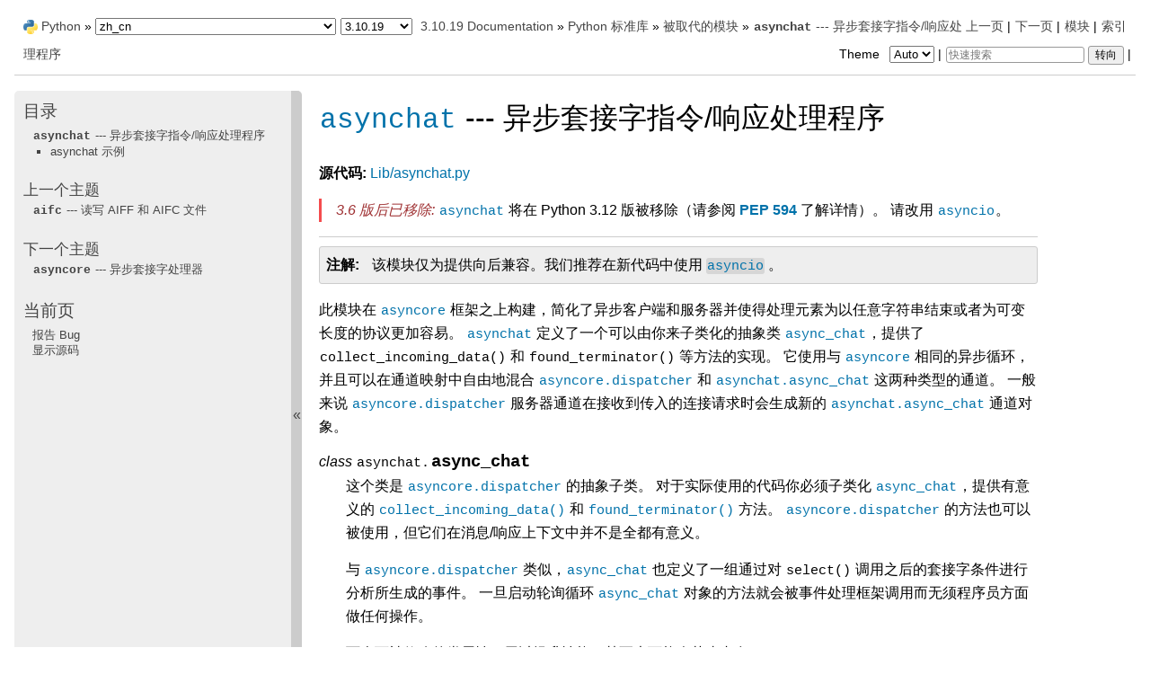

--- FILE ---
content_type: text/html
request_url: https://docs.python.org/zh-cn/3.10/library/asynchat.html
body_size: 7053
content:

<!DOCTYPE html>

<html lang="zh_CN">
  <head>
    <meta charset="utf-8" />
    <meta name="viewport" content="width=device-width, initial-scale=1.0" /><meta name="generator" content="Docutils 0.17.1: http://docutils.sourceforge.net/" />

    <title>asynchat --- 异步套接字指令/响应处理程序 &#8212; Python 3.10.19 文档</title><meta name="viewport" content="width=device-width, initial-scale=1.0">
    
    <link rel="stylesheet" href="../_static/pygments.css" type="text/css" />
    <link rel="stylesheet" href="../_static/pydoctheme.css" type="text/css" />
    <link id="pygments_dark_css" media="(prefers-color-scheme: dark)" rel="stylesheet" type="text/css" href="../_static/pygments_dark.css" />
    
    <script id="documentation_options" data-url_root="../" src="../_static/documentation_options.js"></script>
    <script src="../_static/jquery.js"></script>
    <script src="../_static/underscore.js"></script>
    <script src="../_static/doctools.js"></script>
    <script src="../_static/translations.js"></script>
    
    <script src="../_static/sidebar.js"></script>
    
    <link rel="search" type="application/opensearchdescription+xml"
          title="在 Python 3.10.19 文档 中搜索"
          href="../_static/opensearch.xml"/>
    <link rel="author" title="关于这些文档" href="../about.html" />
    <link rel="index" title="索引" href="../genindex.html" />
    <link rel="search" title="搜索" href="../search.html" />
    <link rel="copyright" title="版权所有" href="../copyright.html" />
    <link rel="next" title="asyncore --- 异步套接字处理器" href="asyncore.html" />
    <link rel="prev" title="aifc --- 读写 AIFF 和 AIFC 文件" href="aifc.html" />
    <link rel="canonical" href="https://docs.python.org/3/library/asynchat.html" />
    
      
    

    
    <style>
      @media only screen {
        table.full-width-table {
            width: 100%;
        }
      }
    </style>
<link rel="stylesheet" href="../_static/pydoctheme_dark.css" media="(prefers-color-scheme: dark)" id="pydoctheme_dark_css">
    <link rel="shortcut icon" type="image/png" href="../_static/py.svg" />
            <script type="text/javascript" src="../_static/copybutton.js"></script>
            <script type="text/javascript" src="../_static/menu.js"></script>
            <script type="text/javascript" src="../_static/search-focus.js"></script>
            <script type="text/javascript" src="../_static/themetoggle.js"></script> 

  </head>
<body>
<div class="mobile-nav">
    <input type="checkbox" id="menuToggler" class="toggler__input" aria-controls="navigation"
           aria-pressed="false" aria-expanded="false" role="button" aria-label="Menu" />
    <nav class="nav-content" role="navigation">
        <label for="menuToggler" class="toggler__label">
            <span></span>
        </label>
        <span class="nav-items-wrapper">
            <a href="https://www.python.org/" class="nav-logo">
                <img src="../_static/py.svg" alt="Python logo"/>
            </a>
            <span class="version_switcher_placeholder"></span>
            <form role="search" class="search" action="../search.html" method="get">
                <svg xmlns="http://www.w3.org/2000/svg" width="20" height="20" viewBox="0 0 24 24" class="search-icon">
                    <path fill-rule="nonzero" fill="currentColor" d="M15.5 14h-.79l-.28-.27a6.5 6.5 0 001.48-5.34c-.47-2.78-2.79-5-5.59-5.34a6.505 6.505 0 00-7.27 7.27c.34 2.8 2.56 5.12 5.34 5.59a6.5 6.5 0 005.34-1.48l.27.28v.79l4.25 4.25c.41.41 1.08.41 1.49 0 .41-.41.41-1.08 0-1.49L15.5 14zm-6 0C7.01 14 5 11.99 5 9.5S7.01 5 9.5 5 14 7.01 14 9.5 11.99 14 9.5 14z"></path>
                </svg>
                <input placeholder="快速搜索" aria-label="快速搜索" type="search" name="q" />
                <input type="submit" value="转向"/>
            </form>
        </span>
    </nav>
    <div class="menu-wrapper">
        <nav class="menu" role="navigation" aria-label="main navigation">
            <div class="language_switcher_placeholder"></div>
            
<label class="theme-selector-label">
    Theme
    <select class="theme-selector" oninput="activateTheme(this.value)">
        <option value="auto" selected>Auto</option>
        <option value="light">Light</option>
        <option value="dark">Dark</option>
    </select>
</label>
  <h3><a href="../contents.html">目录</a></h3>
  <ul>
<li><a class="reference internal" href="#"><code class="xref py py-mod docutils literal notranslate"><span class="pre">asynchat</span></code> --- 异步套接字指令/响应处理程序</a><ul>
<li><a class="reference internal" href="#asynchat-example">asynchat 示例</a></li>
</ul>
</li>
</ul>

  <h4>上一个主题</h4>
  <p class="topless"><a href="aifc.html"
                        title="上一章"><code class="xref py py-mod docutils literal notranslate"><span class="pre">aifc</span></code> --- 读写 AIFF 和 AIFC 文件</a></p>
  <h4>下一个主题</h4>
  <p class="topless"><a href="asyncore.html"
                        title="下一章"><code class="xref py py-mod docutils literal notranslate"><span class="pre">asyncore</span></code> --- 异步套接字处理器</a></p>
  <div role="note" aria-label="source link">
    <h3>当前页</h3>
    <ul class="this-page-menu">
      <li><a href="../bugs.html">报告 Bug</a></li>
      <li>
        <a href="https://github.com/python/cpython/blob/3.10/Doc/library/asynchat.rst"
            rel="nofollow">显示源码
        </a>
      </li>
    </ul>
  </div>
        </nav>
    </div>
</div>

  
    <div class="related" role="navigation" aria-label="related navigation">
      <h3>导航</h3>
      <ul>
        <li class="right" style="margin-right: 10px">
          <a href="../genindex.html" title="总目录"
             accesskey="I">索引</a></li>
        <li class="right" >
          <a href="../py-modindex.html" title="Python 模块索引"
             >模块</a> |</li>
        <li class="right" >
          <a href="asyncore.html" title="asyncore --- 异步套接字处理器"
             accesskey="N">下一页</a> |</li>
        <li class="right" >
          <a href="aifc.html" title="aifc --- 读写 AIFF 和 AIFC 文件"
             accesskey="P">上一页</a> |</li>

          <li><img src="../_static/py.svg" alt="Python logo" style="vertical-align: middle; margin-top: -1px"/></li>
          <li><a href="https://www.python.org/">Python</a> &#187;</li>
          <li class="switchers">
            <div class="language_switcher_placeholder"></div>
            <div class="version_switcher_placeholder"></div>
          </li>
          <li>
              
          </li>
    <li id="cpython-language-and-version">
      <a href="../index.html">3.10.19 Documentation</a> &#187;
    </li>

          <li class="nav-item nav-item-1"><a href="index.html" >Python 标准库</a> &#187;</li>
          <li class="nav-item nav-item-2"><a href="superseded.html" accesskey="U">被取代的模块</a> &#187;</li>
        <li class="nav-item nav-item-this"><a href=""><code class="xref py py-mod docutils literal notranslate"><span class="pre">asynchat</span></code> --- 异步套接字指令/响应处理程序</a></li>
                <li class="right">
                    

    <div class="inline-search" role="search">
        <form class="inline-search" action="../search.html" method="get">
          <input placeholder="快速搜索" aria-label="快速搜索" type="search" name="q" id="search-box" />
          <input type="submit" value="转向" />
        </form>
    </div>
                     |
                </li>
            <li class="right">
<label class="theme-selector-label">
    Theme
    <select class="theme-selector" oninput="activateTheme(this.value)">
        <option value="auto" selected>Auto</option>
        <option value="light">Light</option>
        <option value="dark">Dark</option>
    </select>
</label> |</li>
            
      </ul>
    </div>    

    <div class="document">
      <div class="documentwrapper">
        <div class="bodywrapper">
          <div class="body" role="main">
            
  <section id="module-asynchat">
<span id="asynchat-asynchronous-socket-command-response-handler"></span><h1><a class="reference internal" href="#module-asynchat" title="asynchat: Support for asynchronous command/response protocols. (已移除)"><code class="xref py py-mod docutils literal notranslate"><span class="pre">asynchat</span></code></a> --- 异步套接字指令/响应处理程序<a class="headerlink" href="#module-asynchat" title="永久链接至标题">¶</a></h1>
<p><strong>源代码:</strong> <a class="reference external" href="https://github.com/python/cpython/tree/3.10/Lib/asynchat.py">Lib/asynchat.py</a></p>
<div class="deprecated">
<p><span class="versionmodified deprecated">3.6 版后已移除: </span><a class="reference internal" href="#module-asynchat" title="asynchat: Support for asynchronous command/response protocols. (已移除)"><code class="xref py py-mod docutils literal notranslate"><span class="pre">asynchat</span></code></a> 将在 Python 3.12 版被移除（请参阅 <span class="target" id="index-2"></span><a class="pep reference external" href="https://www.python.org/dev/peps/pep-0594#asynchat"><strong>PEP 594</strong></a> 了解详情）。 请改用 <a class="reference internal" href="asyncio.html#module-asyncio" title="asyncio: Asynchronous I/O."><code class="xref py py-mod docutils literal notranslate"><span class="pre">asyncio</span></code></a>。</p>
</div>
<hr class="docutils" />
<div class="admonition note">
<p class="admonition-title">注解</p>
<p>该模块仅为提供向后兼容。我们推荐在新代码中使用 <a class="reference internal" href="asyncio.html#module-asyncio" title="asyncio: Asynchronous I/O."><code class="xref py py-mod docutils literal notranslate"><span class="pre">asyncio</span></code></a> 。</p>
</div>
<p>此模块在 <a class="reference internal" href="asyncore.html#module-asyncore" title="asyncore: A base class for developing asynchronous socket handling services. (已移除)"><code class="xref py py-mod docutils literal notranslate"><span class="pre">asyncore</span></code></a> 框架之上构建，简化了异步客户端和服务器并使得处理元素为以任意字符串结束或者为可变长度的协议更加容易。 <a class="reference internal" href="#module-asynchat" title="asynchat: Support for asynchronous command/response protocols. (已移除)"><code class="xref py py-mod docutils literal notranslate"><span class="pre">asynchat</span></code></a> 定义了一个可以由你来子类化的抽象类 <a class="reference internal" href="#asynchat.async_chat" title="asynchat.async_chat"><code class="xref py py-class docutils literal notranslate"><span class="pre">async_chat</span></code></a>，提供了 <code class="xref py py-meth docutils literal notranslate"><span class="pre">collect_incoming_data()</span></code> 和 <code class="xref py py-meth docutils literal notranslate"><span class="pre">found_terminator()</span></code> 等方法的实现。 它使用与 <a class="reference internal" href="asyncore.html#module-asyncore" title="asyncore: A base class for developing asynchronous socket handling services. (已移除)"><code class="xref py py-mod docutils literal notranslate"><span class="pre">asyncore</span></code></a> 相同的异步循环，并且可以在通道映射中自由地混合 <a class="reference internal" href="asyncore.html#asyncore.dispatcher" title="asyncore.dispatcher"><code class="xref py py-class docutils literal notranslate"><span class="pre">asyncore.dispatcher</span></code></a> 和 <a class="reference internal" href="#asynchat.async_chat" title="asynchat.async_chat"><code class="xref py py-class docutils literal notranslate"><span class="pre">asynchat.async_chat</span></code></a> 这两种类型的通道。 一般来说 <a class="reference internal" href="asyncore.html#asyncore.dispatcher" title="asyncore.dispatcher"><code class="xref py py-class docutils literal notranslate"><span class="pre">asyncore.dispatcher</span></code></a> 服务器通道在接收到传入的连接请求时会生成新的 <a class="reference internal" href="#asynchat.async_chat" title="asynchat.async_chat"><code class="xref py py-class docutils literal notranslate"><span class="pre">asynchat.async_chat</span></code></a> 通道对象。</p>
<dl class="py class">
<dt id="asynchat.async_chat">
<em class="property">class </em><code class="sig-prename descclassname">asynchat.</code><code class="sig-name descname">async_chat</code><a class="headerlink" href="#asynchat.async_chat" title="永久链接至目标">¶</a></dt>
<dd><p>这个类是 <a class="reference internal" href="asyncore.html#asyncore.dispatcher" title="asyncore.dispatcher"><code class="xref py py-class docutils literal notranslate"><span class="pre">asyncore.dispatcher</span></code></a> 的抽象子类。 对于实际使用的代码你必须子类化 <a class="reference internal" href="#asynchat.async_chat" title="asynchat.async_chat"><code class="xref py py-class docutils literal notranslate"><span class="pre">async_chat</span></code></a>，提供有意义的 <a class="reference internal" href="#asynchat.async_chat.collect_incoming_data" title="asynchat.async_chat.collect_incoming_data"><code class="xref py py-meth docutils literal notranslate"><span class="pre">collect_incoming_data()</span></code></a> 和 <a class="reference internal" href="#asynchat.async_chat.found_terminator" title="asynchat.async_chat.found_terminator"><code class="xref py py-meth docutils literal notranslate"><span class="pre">found_terminator()</span></code></a> 方法。 <a class="reference internal" href="asyncore.html#asyncore.dispatcher" title="asyncore.dispatcher"><code class="xref py py-class docutils literal notranslate"><span class="pre">asyncore.dispatcher</span></code></a> 的方法也可以被使用，但它们在消息/响应上下文中并不是全都有意义。</p>
<p>与 <a class="reference internal" href="asyncore.html#asyncore.dispatcher" title="asyncore.dispatcher"><code class="xref py py-class docutils literal notranslate"><span class="pre">asyncore.dispatcher</span></code></a> 类似，<a class="reference internal" href="#asynchat.async_chat" title="asynchat.async_chat"><code class="xref py py-class docutils literal notranslate"><span class="pre">async_chat</span></code></a> 也定义了一组通过对 <code class="xref c c-func docutils literal notranslate"><span class="pre">select()</span></code> 调用之后的套接字条件进行分析所生成的事件。 一旦启动轮询循环 <a class="reference internal" href="#asynchat.async_chat" title="asynchat.async_chat"><code class="xref py py-class docutils literal notranslate"><span class="pre">async_chat</span></code></a> 对象的方法就会被事件处理框架调用而无须程序员方面做任何操作。</p>
<p>两个可被修改的类属性，用以提升性能，甚至也可能会节省内存。</p>
<dl class="py data">
<dt id="asynchat.async_chat.ac_in_buffer_size">
<code class="sig-name descname">ac_in_buffer_size</code><a class="headerlink" href="#asynchat.async_chat.ac_in_buffer_size" title="永久链接至目标">¶</a></dt>
<dd><p>异步输入缓冲区大小 (默认为 <code class="docutils literal notranslate"><span class="pre">4096</span></code>)。</p>
</dd></dl>

<dl class="py data">
<dt id="asynchat.async_chat.ac_out_buffer_size">
<code class="sig-name descname">ac_out_buffer_size</code><a class="headerlink" href="#asynchat.async_chat.ac_out_buffer_size" title="永久链接至目标">¶</a></dt>
<dd><p>异步输出缓冲区大小 (默认为 <code class="docutils literal notranslate"><span class="pre">4096</span></code>)。</p>
</dd></dl>

<p>与 <a class="reference internal" href="asyncore.html#asyncore.dispatcher" title="asyncore.dispatcher"><code class="xref py py-class docutils literal notranslate"><span class="pre">asyncore.dispatcher</span></code></a> 不同，<a class="reference internal" href="#asynchat.async_chat" title="asynchat.async_chat"><code class="xref py py-class docutils literal notranslate"><span class="pre">async_chat</span></code></a> 允许你定义一个 <abbr title="先进先出">FIFO</abbr> 队列 <em>producers</em>。 其中的生产者只需要一个方法 <code class="xref py py-meth docutils literal notranslate"><span class="pre">more()</span></code>，该方法应当返回要在通道上传输的数据。 生产者通过让其 <code class="xref py py-meth docutils literal notranslate"><span class="pre">more()</span></code> 方法返回空字节串对象来表明其处于耗尽状态 (<em>意即</em> 它已不再包含数据)。 此时 <a class="reference internal" href="#asynchat.async_chat" title="asynchat.async_chat"><code class="xref py py-class docutils literal notranslate"><span class="pre">async_chat</span></code></a> 对象会将该生产者从队列中移除并开始使用下一个生产者，如果有下一个的话。 当生产者队列为空时 <code class="xref py py-meth docutils literal notranslate"><span class="pre">handle_write()</span></code> 方法将不执行任何操作。 你要使用通道对象的 <a class="reference internal" href="#asynchat.async_chat.set_terminator" title="asynchat.async_chat.set_terminator"><code class="xref py py-meth docutils literal notranslate"><span class="pre">set_terminator()</span></code></a> 方法来描述如何识别来自远程端点的入站传输的结束或是重要的中断点。</p>
<p>要构建一个可用的 <a class="reference internal" href="#asynchat.async_chat" title="asynchat.async_chat"><code class="xref py py-class docutils literal notranslate"><span class="pre">async_chat</span></code></a> 子类，你的输入方法 <a class="reference internal" href="#asynchat.async_chat.collect_incoming_data" title="asynchat.async_chat.collect_incoming_data"><code class="xref py py-meth docutils literal notranslate"><span class="pre">collect_incoming_data()</span></code></a> 和 <a class="reference internal" href="#asynchat.async_chat.found_terminator" title="asynchat.async_chat.found_terminator"><code class="xref py py-meth docutils literal notranslate"><span class="pre">found_terminator()</span></code></a> 必须要处理通道异步接收的数据。 这些参数的描述见下文。</p>
</dd></dl>

<dl class="py method">
<dt id="asynchat.async_chat.close_when_done">
<code class="sig-prename descclassname">async_chat.</code><code class="sig-name descname">close_when_done</code><span class="sig-paren">(</span><span class="sig-paren">)</span><a class="headerlink" href="#asynchat.async_chat.close_when_done" title="永久链接至目标">¶</a></dt>
<dd><p>将 <code class="docutils literal notranslate"><span class="pre">None</span></code> 推入生产者队列。 当此生产者被弹出队列时它将导致通道被关闭。</p>
</dd></dl>

<dl class="py method">
<dt id="asynchat.async_chat.collect_incoming_data">
<code class="sig-prename descclassname">async_chat.</code><code class="sig-name descname">collect_incoming_data</code><span class="sig-paren">(</span><em class="sig-param"><span class="n">data</span></em><span class="sig-paren">)</span><a class="headerlink" href="#asynchat.async_chat.collect_incoming_data" title="永久链接至目标">¶</a></dt>
<dd><p>调用时附带 <em>data</em>，其中包含任意数量的已接收数据。 必须被重载的默认方法将引发一个 <a class="reference internal" href="exceptions.html#NotImplementedError" title="NotImplementedError"><code class="xref py py-exc docutils literal notranslate"><span class="pre">NotImplementedError</span></code></a> 异常。</p>
</dd></dl>

<dl class="py method">
<dt id="asynchat.async_chat.discard_buffers">
<code class="sig-prename descclassname">async_chat.</code><code class="sig-name descname">discard_buffers</code><span class="sig-paren">(</span><span class="sig-paren">)</span><a class="headerlink" href="#asynchat.async_chat.discard_buffers" title="永久链接至目标">¶</a></dt>
<dd><p>在紧急情况下此方法将丢弃输入和/或输出缓冲区以及生产者队列中的任何数据。</p>
</dd></dl>

<dl class="py method">
<dt id="asynchat.async_chat.found_terminator">
<code class="sig-prename descclassname">async_chat.</code><code class="sig-name descname">found_terminator</code><span class="sig-paren">(</span><span class="sig-paren">)</span><a class="headerlink" href="#asynchat.async_chat.found_terminator" title="永久链接至目标">¶</a></dt>
<dd><p>当输入数据流能匹配 <a class="reference internal" href="#asynchat.async_chat.set_terminator" title="asynchat.async_chat.set_terminator"><code class="xref py py-meth docutils literal notranslate"><span class="pre">set_terminator()</span></code></a> 所设定的终结条件时会被调用。 必须被重载的默认方法将引发一个 <a class="reference internal" href="exceptions.html#NotImplementedError" title="NotImplementedError"><code class="xref py py-exc docutils literal notranslate"><span class="pre">NotImplementedError</span></code></a> 异常。 被缓冲的输入数据应当可以通过实例属性来获取。</p>
</dd></dl>

<dl class="py method">
<dt id="asynchat.async_chat.get_terminator">
<code class="sig-prename descclassname">async_chat.</code><code class="sig-name descname">get_terminator</code><span class="sig-paren">(</span><span class="sig-paren">)</span><a class="headerlink" href="#asynchat.async_chat.get_terminator" title="永久链接至目标">¶</a></dt>
<dd><p>返回通道的当前终结器。</p>
</dd></dl>

<dl class="py method">
<dt id="asynchat.async_chat.push">
<code class="sig-prename descclassname">async_chat.</code><code class="sig-name descname">push</code><span class="sig-paren">(</span><em class="sig-param"><span class="n">data</span></em><span class="sig-paren">)</span><a class="headerlink" href="#asynchat.async_chat.push" title="永久链接至目标">¶</a></dt>
<dd><p>将数据推入通道的队列以确保其被传输。 要让通道将数据写到网络中你只需要这样做就足够了，虽然以更复杂的方式使用你自己的生产者也是有可能的，例如为了实现加密和分块。</p>
</dd></dl>

<dl class="py method">
<dt id="asynchat.async_chat.push_with_producer">
<code class="sig-prename descclassname">async_chat.</code><code class="sig-name descname">push_with_producer</code><span class="sig-paren">(</span><em class="sig-param"><span class="n">producer</span></em><span class="sig-paren">)</span><a class="headerlink" href="#asynchat.async_chat.push_with_producer" title="永久链接至目标">¶</a></dt>
<dd><p>获取一个生产者对象并将其加入到与通道相关联的生产者队列中。 当所有当前已推入的生产者都已被耗尽时通道将通过调用其 <code class="xref py py-meth docutils literal notranslate"><span class="pre">more()</span></code> 方法来耗用此生产者的数据并将数据发送至远程端点。</p>
</dd></dl>

<dl class="py method">
<dt id="asynchat.async_chat.set_terminator">
<code class="sig-prename descclassname">async_chat.</code><code class="sig-name descname">set_terminator</code><span class="sig-paren">(</span><em class="sig-param"><span class="n">term</span></em><span class="sig-paren">)</span><a class="headerlink" href="#asynchat.async_chat.set_terminator" title="永久链接至目标">¶</a></dt>
<dd><p>设置可在通道上被识别的终结条件。 <code class="docutils literal notranslate"><span class="pre">term</span></code> 可以是三种类型值中的任意一种 ，对应于处理入站协议数据的三种不同方式。</p>
<table class="docutils align-default">
<colgroup>
<col style="width: 20%" />
<col style="width: 80%" />
</colgroup>
<thead>
<tr class="row-odd"><th class="head"><p>term</p></th>
<th class="head"><p>描述</p></th>
</tr>
</thead>
<tbody>
<tr class="row-even"><td><p><em>string</em></p></td>
<td><p>当在输入流中发现该字符串时将会调用 <a class="reference internal" href="#asynchat.async_chat.found_terminator" title="asynchat.async_chat.found_terminator"><code class="xref py py-meth docutils literal notranslate"><span class="pre">found_terminator()</span></code></a></p></td>
</tr>
<tr class="row-odd"><td><p><em>integer</em></p></td>
<td><p>当接收到指定数量的字符时将会调用 <a class="reference internal" href="#asynchat.async_chat.found_terminator" title="asynchat.async_chat.found_terminator"><code class="xref py py-meth docutils literal notranslate"><span class="pre">found_terminator()</span></code></a></p></td>
</tr>
<tr class="row-even"><td><p><code class="docutils literal notranslate"><span class="pre">None</span></code></p></td>
<td><p>通道会不断地持续收集数据</p></td>
</tr>
</tbody>
</table>
<p>请注意终结器之后的任何数据将可在 <a class="reference internal" href="#asynchat.async_chat.found_terminator" title="asynchat.async_chat.found_terminator"><code class="xref py py-meth docutils literal notranslate"><span class="pre">found_terminator()</span></code></a> 被调用后由通道来读取。</p>
</dd></dl>

<section id="asynchat-example">
<span id="id1"></span><h2>asynchat 示例<a class="headerlink" href="#asynchat-example" title="永久链接至标题">¶</a></h2>
<p>下面的例子片段显示了如何通过 <a class="reference internal" href="#asynchat.async_chat" title="asynchat.async_chat"><code class="xref py py-class docutils literal notranslate"><span class="pre">async_chat</span></code></a> 来读取 HTTP 请求。 Web 服务器可以为每个入站的客户端连接创建 <code class="xref py py-class docutils literal notranslate"><span class="pre">http_request_handler</span></code> 对象。 请注意在初始时通道终结器会被设置为匹配 HTTP 标头末尾的空行，并且会用一个旗标来指明标头正在被读取。</p>
<p>一旦完成了标头的读取，如果请求类型为 POST (表明输入流中存在更多的数据) 则会使用 <code class="docutils literal notranslate"><span class="pre">Content-Length:</span></code> 标头来设置一个数值终结器以从通道读取适当数量的数据。</p>
<p>一旦完成了对所有相关输入的处理，将会在设置通道终结器为 <code class="docutils literal notranslate"><span class="pre">None</span></code> 以确保忽略掉 Web 客户端所发送的任何无关数据之后调用 <code class="xref py py-meth docutils literal notranslate"><span class="pre">handle_request()</span></code> 方法。</p>
<div class="highlight-python3 notranslate"><div class="highlight"><pre><span></span><span class="kn">import</span><span class="w"> </span><span class="nn">asynchat</span>

<span class="k">class</span><span class="w"> </span><span class="nc">http_request_handler</span><span class="p">(</span><span class="n">asynchat</span><span class="o">.</span><span class="n">async_chat</span><span class="p">):</span>

    <span class="k">def</span><span class="w"> </span><span class="fm">__init__</span><span class="p">(</span><span class="bp">self</span><span class="p">,</span> <span class="n">sock</span><span class="p">,</span> <span class="n">addr</span><span class="p">,</span> <span class="n">sessions</span><span class="p">,</span> <span class="n">log</span><span class="p">):</span>
        <span class="n">asynchat</span><span class="o">.</span><span class="n">async_chat</span><span class="o">.</span><span class="fm">__init__</span><span class="p">(</span><span class="bp">self</span><span class="p">,</span> <span class="n">sock</span><span class="o">=</span><span class="n">sock</span><span class="p">)</span>
        <span class="bp">self</span><span class="o">.</span><span class="n">addr</span> <span class="o">=</span> <span class="n">addr</span>
        <span class="bp">self</span><span class="o">.</span><span class="n">sessions</span> <span class="o">=</span> <span class="n">sessions</span>
        <span class="bp">self</span><span class="o">.</span><span class="n">ibuffer</span> <span class="o">=</span> <span class="p">[]</span>
        <span class="bp">self</span><span class="o">.</span><span class="n">obuffer</span> <span class="o">=</span> <span class="sa">b</span><span class="s2">&quot;&quot;</span>
        <span class="bp">self</span><span class="o">.</span><span class="n">set_terminator</span><span class="p">(</span><span class="sa">b</span><span class="s2">&quot;</span><span class="se">\r\n\r\n</span><span class="s2">&quot;</span><span class="p">)</span>
        <span class="bp">self</span><span class="o">.</span><span class="n">reading_headers</span> <span class="o">=</span> <span class="kc">True</span>
        <span class="bp">self</span><span class="o">.</span><span class="n">handling</span> <span class="o">=</span> <span class="kc">False</span>
        <span class="bp">self</span><span class="o">.</span><span class="n">cgi_data</span> <span class="o">=</span> <span class="kc">None</span>
        <span class="bp">self</span><span class="o">.</span><span class="n">log</span> <span class="o">=</span> <span class="n">log</span>

    <span class="k">def</span><span class="w"> </span><span class="nf">collect_incoming_data</span><span class="p">(</span><span class="bp">self</span><span class="p">,</span> <span class="n">data</span><span class="p">):</span>
<span class="w">        </span><span class="sd">&quot;&quot;&quot;Buffer the data&quot;&quot;&quot;</span>
        <span class="bp">self</span><span class="o">.</span><span class="n">ibuffer</span><span class="o">.</span><span class="n">append</span><span class="p">(</span><span class="n">data</span><span class="p">)</span>

    <span class="k">def</span><span class="w"> </span><span class="nf">found_terminator</span><span class="p">(</span><span class="bp">self</span><span class="p">):</span>
        <span class="k">if</span> <span class="bp">self</span><span class="o">.</span><span class="n">reading_headers</span><span class="p">:</span>
            <span class="bp">self</span><span class="o">.</span><span class="n">reading_headers</span> <span class="o">=</span> <span class="kc">False</span>
            <span class="bp">self</span><span class="o">.</span><span class="n">parse_headers</span><span class="p">(</span><span class="sa">b</span><span class="s2">&quot;&quot;</span><span class="o">.</span><span class="n">join</span><span class="p">(</span><span class="bp">self</span><span class="o">.</span><span class="n">ibuffer</span><span class="p">))</span>
            <span class="bp">self</span><span class="o">.</span><span class="n">ibuffer</span> <span class="o">=</span> <span class="p">[]</span>
            <span class="k">if</span> <span class="bp">self</span><span class="o">.</span><span class="n">op</span><span class="o">.</span><span class="n">upper</span><span class="p">()</span> <span class="o">==</span> <span class="sa">b</span><span class="s2">&quot;POST&quot;</span><span class="p">:</span>
                <span class="n">clen</span> <span class="o">=</span> <span class="bp">self</span><span class="o">.</span><span class="n">headers</span><span class="o">.</span><span class="n">getheader</span><span class="p">(</span><span class="s2">&quot;content-length&quot;</span><span class="p">)</span>
                <span class="bp">self</span><span class="o">.</span><span class="n">set_terminator</span><span class="p">(</span><span class="nb">int</span><span class="p">(</span><span class="n">clen</span><span class="p">))</span>
            <span class="k">else</span><span class="p">:</span>
                <span class="bp">self</span><span class="o">.</span><span class="n">handling</span> <span class="o">=</span> <span class="kc">True</span>
                <span class="bp">self</span><span class="o">.</span><span class="n">set_terminator</span><span class="p">(</span><span class="kc">None</span><span class="p">)</span>
                <span class="bp">self</span><span class="o">.</span><span class="n">handle_request</span><span class="p">()</span>
        <span class="k">elif</span> <span class="ow">not</span> <span class="bp">self</span><span class="o">.</span><span class="n">handling</span><span class="p">:</span>
            <span class="bp">self</span><span class="o">.</span><span class="n">set_terminator</span><span class="p">(</span><span class="kc">None</span><span class="p">)</span>  <span class="c1"># browsers sometimes over-send</span>
            <span class="bp">self</span><span class="o">.</span><span class="n">cgi_data</span> <span class="o">=</span> <span class="n">parse</span><span class="p">(</span><span class="bp">self</span><span class="o">.</span><span class="n">headers</span><span class="p">,</span> <span class="sa">b</span><span class="s2">&quot;&quot;</span><span class="o">.</span><span class="n">join</span><span class="p">(</span><span class="bp">self</span><span class="o">.</span><span class="n">ibuffer</span><span class="p">))</span>
            <span class="bp">self</span><span class="o">.</span><span class="n">handling</span> <span class="o">=</span> <span class="kc">True</span>
            <span class="bp">self</span><span class="o">.</span><span class="n">ibuffer</span> <span class="o">=</span> <span class="p">[]</span>
            <span class="bp">self</span><span class="o">.</span><span class="n">handle_request</span><span class="p">()</span>
</pre></div>
</div>
</section>
</section>


            <div class="clearer"></div>
          </div>
        </div>
      </div>
      <div class="sphinxsidebar" role="navigation" aria-label="main navigation">
        <div class="sphinxsidebarwrapper">
  <h3><a href="../contents.html">目录</a></h3>
  <ul>
<li><a class="reference internal" href="#"><code class="xref py py-mod docutils literal notranslate"><span class="pre">asynchat</span></code> --- 异步套接字指令/响应处理程序</a><ul>
<li><a class="reference internal" href="#asynchat-example">asynchat 示例</a></li>
</ul>
</li>
</ul>

  <h4>上一个主题</h4>
  <p class="topless"><a href="aifc.html"
                        title="上一章"><code class="xref py py-mod docutils literal notranslate"><span class="pre">aifc</span></code> --- 读写 AIFF 和 AIFC 文件</a></p>
  <h4>下一个主题</h4>
  <p class="topless"><a href="asyncore.html"
                        title="下一章"><code class="xref py py-mod docutils literal notranslate"><span class="pre">asyncore</span></code> --- 异步套接字处理器</a></p>
  <div role="note" aria-label="source link">
    <h3>当前页</h3>
    <ul class="this-page-menu">
      <li><a href="../bugs.html">报告 Bug</a></li>
      <li>
        <a href="https://github.com/python/cpython/blob/3.10/Doc/library/asynchat.rst"
            rel="nofollow">显示源码
        </a>
      </li>
    </ul>
  </div>
        </div>
      </div>
      <div class="clearer"></div>
    </div>  
    <div class="related" role="navigation" aria-label="related navigation">
      <h3>导航</h3>
      <ul>
        <li class="right" style="margin-right: 10px">
          <a href="../genindex.html" title="总目录"
             >索引</a></li>
        <li class="right" >
          <a href="../py-modindex.html" title="Python 模块索引"
             >模块</a> |</li>
        <li class="right" >
          <a href="asyncore.html" title="asyncore --- 异步套接字处理器"
             >下一页</a> |</li>
        <li class="right" >
          <a href="aifc.html" title="aifc --- 读写 AIFF 和 AIFC 文件"
             >上一页</a> |</li>

          <li><img src="../_static/py.svg" alt="Python logo" style="vertical-align: middle; margin-top: -1px"/></li>
          <li><a href="https://www.python.org/">Python</a> &#187;</li>
          <li class="switchers">
            <div class="language_switcher_placeholder"></div>
            <div class="version_switcher_placeholder"></div>
          </li>
          <li>
              
          </li>
    <li id="cpython-language-and-version">
      <a href="../index.html">3.10.19 Documentation</a> &#187;
    </li>

          <li class="nav-item nav-item-1"><a href="index.html" >Python 标准库</a> &#187;</li>
          <li class="nav-item nav-item-2"><a href="superseded.html" >被取代的模块</a> &#187;</li>
        <li class="nav-item nav-item-this"><a href=""><code class="xref py py-mod docutils literal notranslate"><span class="pre">asynchat</span></code> --- 异步套接字指令/响应处理程序</a></li>
                <li class="right">
                    

    <div class="inline-search" role="search">
        <form class="inline-search" action="../search.html" method="get">
          <input placeholder="快速搜索" aria-label="快速搜索" type="search" name="q" id="search-box" />
          <input type="submit" value="转向" />
        </form>
    </div>
                     |
                </li>
            <li class="right">
<label class="theme-selector-label">
    Theme
    <select class="theme-selector" oninput="activateTheme(this.value)">
        <option value="auto" selected>Auto</option>
        <option value="light">Light</option>
        <option value="dark">Dark</option>
    </select>
</label> |</li>
            
      </ul>
    </div>  
    <div class="footer">
    &copy; 
      <a href="../copyright.html">
    
    版权所有
    
      </a>
     2001-2025, Python Software Foundation.
    <br />
    This page is licensed under the Python Software Foundation License Version 2.
    <br />
    Examples, recipes, and other code in the documentation are additionally licensed under the Zero Clause BSD License.
    <br />
    
      See <a href="/license.html">History and License</a> for more information.<br />
    
    
    <br />

    The Python Software Foundation is a non-profit corporation.
<a href="https://www.python.org/psf/donations/">Please donate.</a>
<br />
    <br />
      最后更新于 10月 10, 2025.
    
      <a href="/bugs.html">Found a bug</a>?
    
    <br />

    Created using <a href="https://www.sphinx-doc.org/">Sphinx</a> 3.4.3.
    </div>

    <script type="text/javascript" src="../_static/switchers.js"></script>
  </body>
</html>

--- FILE ---
content_type: text/css
request_url: https://docs.python.org/zh-cn/3.10/_static/pydoctheme.css
body_size: 3365
content:
@import url('classic.css');

/* Common colours */
:root {
    --good-color: rgb(41 100 51);
    --good-border: rgb(79 196 100);
    --middle-color: rgb(133 72 38);
    --middle-border: rgb(244, 227, 76);
    --bad-color: rgb(159 49 51);
    --bad-border: rgb(244, 76, 78);
}

/* unset some styles from the classic stylesheet */
div.document,
div.body,
div.related,
div.body h1,
div.body h2,
div.body h3,
div.body h4,
div.body h5,
div.body h6,
div.sphinxsidebar a,
div.sphinxsidebar p,
div.sphinxsidebar ul,
div.sphinxsidebar h3,
div.sphinxsidebar h3 a,
div.sphinxsidebar h4,
.menu a,
.menu p,
.menu ul,
.menu h3,
.menu h3 a,
.menu h4,
table.docutils td,
table.indextable tr.cap,
pre {
    background-color: inherit;
    color: inherit;
}

/* Add underlines to links */
a[href] {
    text-decoration: underline 1px;
}

/* Increase the underline offset for code to avoid obscuring underscores */
a[href]:has(> code) {
    text-underline-offset: 0.25em;
}

/* No underline for navigation */
a.headerlink,
div.genindex-jumpbox a,
div.modindex-jumpbox a,
div#search-results a,
div.sphinxsidebar a,
div.toctree-wrapper a,
div[role=navigation] a,
table.contentstable a,
table.indextable a {
    text-decoration: none;
}

/* Except when hovered */
div.genindex-jumpbox a:hover,
div.modindex-jumpbox a:hover,
div#search-results a:hover,
div.sphinxsidebar a:hover,
div.toctree-wrapper a:hover,
div[role=navigation] a:hover,
table.contentstable a:hover,
table.indextable a:hover {
    text-decoration: underline;
    text-underline-offset: auto;
}

body {
    margin-left: 1em;
    margin-right: 1em;
}

.mobile-nav,
.menu-wrapper {
    display: none;
}

div.related {
    margin-top: 0.5em;
    margin-bottom: 1.2em;
    padding: 0.5em 0;
    border-width: 1px;
    border-color: #ccc;
}

.mobile-nav + div.related {
    border-bottom-style: solid;
}

.document + div.related {
    border-top-style: solid;
}

div.related a:hover {
    color: #0095c4;
}

.related .switchers {
    display: inline-flex;
}

.switchers > div {
    margin-right: 5px;
}

div.related ul::after {
    content: '';
    clear: both;
    display: block;
}

.inline-search,
form.inline-search input {
    display: inline;
}

form.inline-search input[type='submit'] {
    width: 40px;
}

div.document {
    display: flex;
    /* Don't let long code literals extend beyond the right side of the screen */
    overflow-wrap: break-word;
}

/* Don't let long code literals extend beyond the right side of the screen */
span.pre {
    white-space: unset;
}

div.sphinxsidebar {
    display: flex;
    width: min(25vw, 350px);
    float: none;
    position: sticky;
    top: 0;
    max-height: 100vh;
    color: #444;
    background-color: #eee;
    border-radius: 5px;
    line-height: 130%;
    font-size: smaller;
}

div.sphinxsidebar h3,
div.sphinxsidebar h4 {
    margin-top: 1.5em;
}

div.bodywrapper {
    margin-left: min(25vw, 350px);
}

div.sphinxsidebarwrapper {
    box-sizing: border-box;
    height: 100%;
    overflow-x: hidden;
    overflow-y: auto;
    float: none;
    flex-grow: 1;
}

div.sphinxsidebarwrapper > h3:first-child {
    margin-top: 0.2em;
}

div.sphinxsidebarwrapper > ul > li > ul > li {
    margin-bottom: 0.4em;
}

div.sphinxsidebar a:hover {
    color: #0095c4;
}

form.inline-search input,
div.sphinxsidebar input,
div.related input {
    font-family: -apple-system, BlinkMacSystemFont, avenir next, avenir, segoe ui, helvetica neue, helvetica, Cantarell, Ubuntu, roboto, noto, arial, sans-serif;
    border: 1px solid #999999;
    font-size: smaller;
    border-radius: 3px;
}

div.sphinxsidebar input[type='text'] {
    max-width: 150px;
}

#sidebarbutton {
    display: flex;
    justify-content: center;
    align-items: center;
    /* Sphinx 4.x and earlier compat */
    height: 100%;
    background-color: #CCCCCC;
    margin-left: 0;
    color: #444444;
    font-size: 1.2em;
    cursor: pointer;
    padding-top: 1px;
    float: none;
    /* after Sphinx 4.x and earlier is dropped, only the below is needed */
    width: 12px;
    min-width: 12px;
    border-radius: 0 5px 5px 0;
    border-left: none;
}

#sidebarbutton:hover {
    background-color: #AAAAAA;
}

div.body {
    padding: 0 0 0 1.2em;
}

div.body p, div.body dd, div.body li, div.body blockquote {
    text-align: left;
    line-height: 1.6;
}
div.body h1, div.body h2, div.body h3, div.body h4, div.body h5, div.body h6 {
    margin: 0;
    border: 0;
    padding: 0.3em 0;
}

div.body hr {
    border: 0;
    background-color: #ccc;
    height: 1px;
}

div.body pre {
    border-radius: 3px;
    border: 1px solid #ac9;
}

/* Admonitions */
:root {
    --admonition-background: #eee;
    --admonition-border: #ccc;
    --admonition-color: black;
    --attention-background: #bbddff5c;
    --attention-border: #0000ff36;
    --caution-background: #ffc;
    --caution-border: #dd6;
    --danger-background: #ffe4e4;
    --danger-border: red;
    --error-background: #ffe4e4;
    --error-border: red;
    --hint-background: #dfd;
    --hint-border: green;
    --seealso-background: #ffc;
    --seealso-border: #dd6;
    --tip-background: #dfd;
    --tip-border: green;
    --warning-background: #ffe4e4;
    --warning-border: red;
}

div.body div.admonition {
    background-color: var(--admonition-background);
    border: 1px solid var(--admonition-border);
    border-radius: 3px;
    color: var(--admonition-color);
}

div.body div.admonition.attention {
    background-color: var(--attention-background);
    border-color: var(--attention-border);
}

div.body div.admonition.caution {
    background-color: var(--caution-background);
    border-color: var(--caution-border);
}

div.body div.admonition.danger {
    background-color: var(--danger-background);
    border-color: var(--danger-border);
}

div.body div.admonition.error {
    background-color: var(--error-background);
    border-color: var(--error-border);
}

div.body div.admonition.hint {
    background-color: var(--hint-background);
    border-color: var(--hint-border);
}

div.body div.admonition.seealso {
    background-color: var(--seealso-background);
    border-color: var(--seealso-border);
}

div.body div.admonition.tip {
    background-color: var(--tip-background);
    border-color: var(--tip-border);
}

div.body div.admonition.warning {
    background-color: var(--warning-background);
    border-color: var(--warning-border);
}

div.body div.impl-detail {
    border-radius: 3px;
}

div.body div.impl-detail > p {
    margin: 0;
}

div.body a {
    color: #0072aa;
}

div.body a:visited {
    color: #6363bb;
}

div.body a:hover {
    color: #00b0e4;
}

tt, code, pre {
    font-family: Menlo, Consolas, Monaco, Liberation Mono, Lucida Console, monospace;
    font-size: 96.5%;
}

div.body tt,
div.body code {
    border-radius: 3px;
}

div.body tt.descname,
div.body code.descname {
    font-size: 120%;
}

div.body tt.xref,
div.body a tt,
div.body code.xref,
div.body a code {
    font-weight: normal;
}

table.docutils {
    border: 1px solid #ddd;
    min-width: 20%;
    border-radius: 3px;
    margin-top: 10px;
    margin-bottom: 10px;
}

table.docutils td,
table.docutils th {
    border: 1px solid #ddd !important;
    border-radius: 3px;
    padding: 0.3em 0.5em;
}

table p,
table li {
    text-align: left !important;
}

table.docutils th {
    background-color: #eee;
}

table.footnote,
table.footnote td {
    border: 0 !important;
}

div.footer {
    line-height: 150%;
    text-align: right;
    width: auto;
    margin-right: 10px;
}

div.footer a {
    text-underline-offset: auto;
}

div.footer a:hover {
    color: #0095c4;
}

/* C API return value annotations */
:root {
    --refcount: var(--good-color);
    --refcount-return-borrowed-ref: var(--middle-color);
}

.refcount {
    color: var(--refcount);
}

.refcount.return_borrowed_ref {
    color: var(--refcount-return-borrowed-ref)
}

.stableabi {
    color: #229;
}

dl > dt span ~ em,
.sig {
    font-family: Menlo, Consolas, Monaco, Liberation Mono, Lucida Console, monospace;
}

.toctree-wrapper ul {
    padding-left: 20px;
}

.theme-selector {
    margin-left: .5em;
}

div.genindex-jumpbox,
div.genindex-jumpbox > p {
    display: inline-flex;
    flex-wrap: wrap;
}

div.genindex-jumpbox a {
    margin: 0 5px;
    min-width: 30px;
    text-align: center;
}

.copybutton {
    cursor: pointer;
    position: absolute;
    top: 0;
    right: 0;
    font-family: Menlo, Consolas, Monaco, Liberation Mono, Lucida Console, monospace;
    padding-left: 0.2em;
    padding-right: 0.2em;
    border-radius: 0 3px 0 0;
    color: #ac9; /* follows div.body pre */
    border-color: #ac9; /* follows div.body pre */
    border-style: solid; /* follows div.body pre */
    border-width: 1px; /* follows div.body pre */
}

.copybutton[data-hidden='true'] {
    text-decoration: line-through;
}

@media (max-width: 1023px) {
    /* Body layout */
    div.body {
        min-width: 100%;
        padding: 0;
        font-size: 0.875rem;
    }
    div.bodywrapper {
        margin: 0;
    }
    /* Typography */
    div.body h1 {
        font-size: 1.625rem;
    }
    div.body h2 {
        font-size: 1.25rem;
    }
    div.body h3, div.body h4, div.body h5 {
        font-size: 1rem;
    }
    /* Override default styles to make more readable */
    div.body ul {
        padding-inline-start: 1rem;
    }
    div.body blockquote {
        margin-inline-start: 1rem;
        margin-inline-end: 0;
    }
    /* Remove sidebar and top related bar */
    div.related, div.sphinxsidebar {
        display: none;
    }
    /* Anchorlinks are not hidden by fixed-positioned navbar when scrolled to */
    html {
        scroll-padding-top: 40px;
    }
    body {
        margin-top: 40px;
    }

    /* Top navigation bar */
    .mobile-nav {
        display: block;
        height: 40px;
        width: 100%;
        position: fixed;
        top: 0;
        left: 0;
        box-shadow: rgba(0, 0, 0, 0.25) 0 0 2px 0;
        z-index: 1;
    }
    .mobile-nav * {
        box-sizing: border-box;
    }
    .nav-content {
        position: absolute;
        z-index: 1;
        height: 40px;
        width: 100%;
        display: flex;
        background-color: white;
    }
    .nav-items-wrapper {
        display: flex;
        flex: auto;
        padding: .25rem;
        align-items: stretch;
    }
    .nav-logo {
        margin-right: 1rem;
        flex-shrink: 0;
        align-self: center;
    }
    .nav-content img {
        display: block;
        width: 20px;
    }
    .version_switcher_placeholder {
        margin-right: 1rem;
    }
    .version_switcher_placeholder > select {
        height: 100%;
    }
    .nav-content .search {
        display: flex;
        flex: auto;
        border: 1px solid #a9a9a9;
        align-items: stretch;
    }
    .nav-content .search input[type=search] {
        border: 0;
        padding-left: 24px;
        width: 100%;
        flex: 1;
    }
    .nav-content .search input[type=submit] {
        height: 100%;
        box-shadow: none;
        border: 0;
        border-left: 1px solid #a9a9a9;
        cursor: pointer;
        margin-right: 0;
    }
    .nav-content .search svg {
        position: absolute;
        align-self: center;
        padding-left: 4px;
    }
    .toggler__input {
        display: none;
    }
    .toggler__label {
        width: 40px;
        cursor: pointer;
        display: flex;
        align-items: center;
        justify-content: center;
        padding: 8px;
        flex-shrink: 0;
    }
    .toggler__label:hover, .toggler__label:focus {
        background-color: rgba(127 127 127 / 50%);
    }
    .toggler__label > span {
        position: relative;
        flex: none;
        height: 2px;
        width: 100%;
        background: currentColor;
        transition: all 400ms ease;
    }
    .toggler__label > span::before,
    .toggler__label > span::after {
        content: '';
        height: 2px;
        width: 100%;
        background: inherit;
        position: absolute;
        left: 0;
        top: -8px;
    }
    .toggler__label > span::after {
        top: 8px;
    }
    .toggler__input:checked ~ nav > .toggler__label span {
        transform: rotate(135deg);
    }
    .toggler__input:checked ~ nav > .toggler__label span::before {
        transform: rotate(90deg);
    }
    .toggler__input:checked ~ nav > .toggler__label span::before,
    .toggler__input:checked ~ nav > .toggler__label span::after {
        top: 0;
    }
    .toggler__input:checked:hover ~ nav > .toggler__label span {
        transform: rotate(315deg);
    }
    .toggler__input:checked ~ .menu-wrapper {
        visibility: visible;
        left: 0;
    }

    /* Sliding side menu */
    .menu-wrapper {
        display: block;
        position: fixed;
        top: 0;
        transition: left 400ms ease;
        left: -310px;
        width: 300px;
        height: 100%;
        background-color: #eee;
        color: #444444;
        box-shadow: 0 0 10px rgba(0, 0, 0, 0.2);
        overflow-y: auto;
    }
    .menu-wrapper.open {
        visibility: visible;
        left: 0;
    }
    .menu {
        padding: 40px 10px 30px 20px;
    }
    .menu-wrapper h3,
    .menu-wrapper h4 {
        margin-bottom: 0;
        font-weight: normal;
    }
    .menu-wrapper h4 {
        font-size: 1.3em;
    }
    .menu-wrapper h3 {
        font-size: 1.4em;
    }
    .menu-wrapper h3 + p,
    .menu-wrapper h4 + p {
        margin-top: 0.5rem;
    }
    .menu a {
        font-size: smaller;
        text-decoration: none;
    }
    .menu ul {
        list-style: none;
        line-height: 1.4;
        overflow-wrap: break-word;
        padding-left: 0;
    }
    .menu ul ul {
        margin-left: 20px;
        list-style: square;
    }
    .menu ul li {
        margin-bottom: 0.5rem;
    }
    .language_switcher_placeholder {
        margin-top: 2rem;
    }
    .language_switcher_placeholder select {
        width: 100%;
    }
    .document {
        position: relative;
        z-index: 0;
    }
    /*Responsive tables*/
    .responsive-table__container {
        width: 100%;
        overflow-x: auto;
    }

    .menu .theme-selector-label {
        margin-top: .5em;
        display: flex;
        width: 100%;
    }

    .menu .theme-selector {
        flex: auto;
    }
}

@media (min-width: 1024px) {
    div.footer {
        margin-top: -2em;
    }
}

/* Version change directives */
:root {
    --versionadded: var(--good-color);
    --versionchanged: var(--middle-color);
    --deprecated: var(--bad-color);

    --versionadded-border: var(--good-border);
    --versionchanged-border: var(--middle-border);
    --deprecated-border: var(--bad-border);
}

div.versionadded,
div.versionchanged,
div.deprecated,
div.deprecated-removed {
    border-left: 3px solid;
    padding: 0 1rem;
}

div.versionadded {
    border-left-color: var(--versionadded-border);
}

div.versionchanged {
    border-left-color: var(--versionchanged-border);
}

div.deprecated,
div.deprecated-removed,
div.versionremoved {
    border-left-color: var(--deprecated-border);
}

div.versionadded .versionmodified {
    color: var(--versionadded);
}

div.versionchanged .versionmodified {
    color: var(--versionchanged);
}

div.deprecated .versionmodified,
div.deprecated-removed .versionmodified,
div.versionremoved .versionmodified {
    color: var(--deprecated);
}

/* Hide header when printing */
@media print {
    div.mobile-nav {
        display: none;
    }
}


--- FILE ---
content_type: application/javascript
request_url: https://docs.python.org/zh-cn/3.10/_static/documentation_options.js
body_size: -161
content:
var DOCUMENTATION_OPTIONS = {
    URL_ROOT: document.getElementById("documentation_options").getAttribute('data-url_root'),
    VERSION: '3.10.19',
    LANGUAGE: 'zh_CN',
    COLLAPSE_INDEX: false,
    BUILDER: 'html',
    FILE_SUFFIX: '.html',
    LINK_SUFFIX: '.html',
    HAS_SOURCE: true,
    SOURCELINK_SUFFIX: '.txt',
    NAVIGATION_WITH_KEYS: false
};